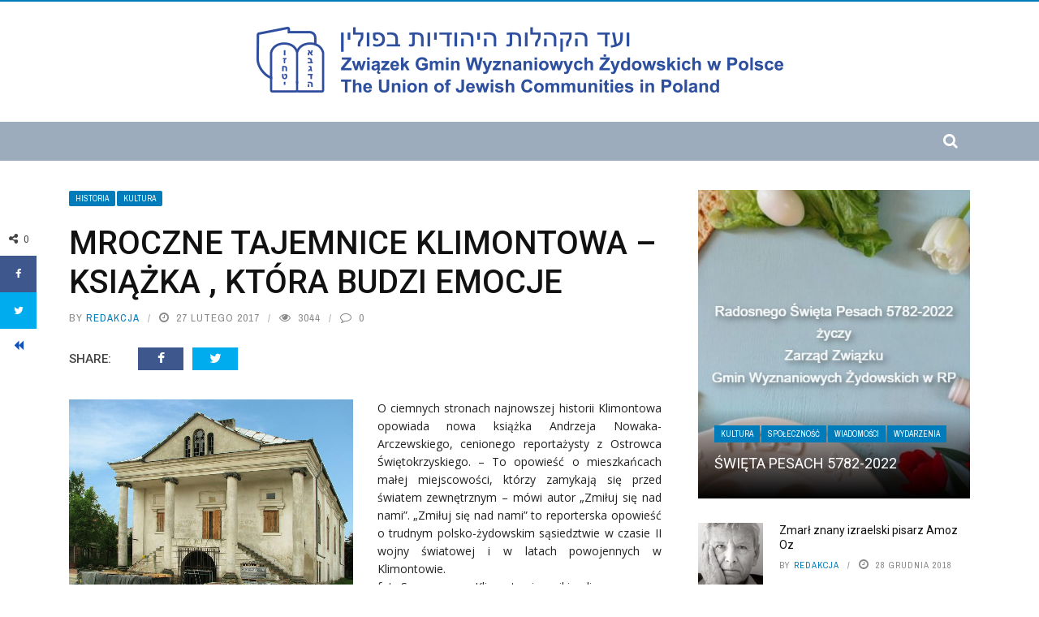

--- FILE ---
content_type: text/html; charset=UTF-8
request_url: https://jewish.org.pl/kultura/mroczne-tajemnice-klimontowa-ksiazka-ktora-budzi-emocje/
body_size: 16876
content:
<!DOCTYPE html>
<html lang="pl-PL">
<head>
	<meta charset="UTF-8" />
    
    <meta name="viewport" content="width=device-width, initial-scale=1"/>
	
		
	<link rel="pingback" href="https://jewish.org.pl/xmlrpc.php">

	<title>Mroczne tajemnice Klimontowa – książka , która budzi emocje &#8211; JEWISH.ORG.PL</title>
<meta name='robots' content='max-image-preview:large' />
	<style>img:is([sizes="auto" i], [sizes^="auto," i]) { contain-intrinsic-size: 3000px 1500px }</style>
	<link rel='dns-prefetch' href='//code.jquery.com' />
<link rel='dns-prefetch' href='//fonts.googleapis.com' />
<link rel='preconnect' href='https://fonts.gstatic.com' crossorigin />
<link rel="alternate" type="application/rss+xml" title="JEWISH.ORG.PL &raquo; Kanał z wpisami" href="https://jewish.org.pl/feed/" />
<link rel="alternate" type="application/rss+xml" title="JEWISH.ORG.PL &raquo; Kanał z komentarzami" href="https://jewish.org.pl/comments/feed/" />
<link rel="alternate" type="application/rss+xml" title="JEWISH.ORG.PL &raquo; Mroczne tajemnice Klimontowa – książka , która budzi emocje Kanał z komentarzami" href="https://jewish.org.pl/kultura/mroczne-tajemnice-klimontowa-ksiazka-ktora-budzi-emocje/feed/" />
<script type="text/javascript">
/* <![CDATA[ */
window._wpemojiSettings = {"baseUrl":"https:\/\/s.w.org\/images\/core\/emoji\/15.0.3\/72x72\/","ext":".png","svgUrl":"https:\/\/s.w.org\/images\/core\/emoji\/15.0.3\/svg\/","svgExt":".svg","source":{"concatemoji":"https:\/\/jewish.org.pl\/wp-includes\/js\/wp-emoji-release.min.js?ver=6.7.2"}};
/*! This file is auto-generated */
!function(i,n){var o,s,e;function c(e){try{var t={supportTests:e,timestamp:(new Date).valueOf()};sessionStorage.setItem(o,JSON.stringify(t))}catch(e){}}function p(e,t,n){e.clearRect(0,0,e.canvas.width,e.canvas.height),e.fillText(t,0,0);var t=new Uint32Array(e.getImageData(0,0,e.canvas.width,e.canvas.height).data),r=(e.clearRect(0,0,e.canvas.width,e.canvas.height),e.fillText(n,0,0),new Uint32Array(e.getImageData(0,0,e.canvas.width,e.canvas.height).data));return t.every(function(e,t){return e===r[t]})}function u(e,t,n){switch(t){case"flag":return n(e,"\ud83c\udff3\ufe0f\u200d\u26a7\ufe0f","\ud83c\udff3\ufe0f\u200b\u26a7\ufe0f")?!1:!n(e,"\ud83c\uddfa\ud83c\uddf3","\ud83c\uddfa\u200b\ud83c\uddf3")&&!n(e,"\ud83c\udff4\udb40\udc67\udb40\udc62\udb40\udc65\udb40\udc6e\udb40\udc67\udb40\udc7f","\ud83c\udff4\u200b\udb40\udc67\u200b\udb40\udc62\u200b\udb40\udc65\u200b\udb40\udc6e\u200b\udb40\udc67\u200b\udb40\udc7f");case"emoji":return!n(e,"\ud83d\udc26\u200d\u2b1b","\ud83d\udc26\u200b\u2b1b")}return!1}function f(e,t,n){var r="undefined"!=typeof WorkerGlobalScope&&self instanceof WorkerGlobalScope?new OffscreenCanvas(300,150):i.createElement("canvas"),a=r.getContext("2d",{willReadFrequently:!0}),o=(a.textBaseline="top",a.font="600 32px Arial",{});return e.forEach(function(e){o[e]=t(a,e,n)}),o}function t(e){var t=i.createElement("script");t.src=e,t.defer=!0,i.head.appendChild(t)}"undefined"!=typeof Promise&&(o="wpEmojiSettingsSupports",s=["flag","emoji"],n.supports={everything:!0,everythingExceptFlag:!0},e=new Promise(function(e){i.addEventListener("DOMContentLoaded",e,{once:!0})}),new Promise(function(t){var n=function(){try{var e=JSON.parse(sessionStorage.getItem(o));if("object"==typeof e&&"number"==typeof e.timestamp&&(new Date).valueOf()<e.timestamp+604800&&"object"==typeof e.supportTests)return e.supportTests}catch(e){}return null}();if(!n){if("undefined"!=typeof Worker&&"undefined"!=typeof OffscreenCanvas&&"undefined"!=typeof URL&&URL.createObjectURL&&"undefined"!=typeof Blob)try{var e="postMessage("+f.toString()+"("+[JSON.stringify(s),u.toString(),p.toString()].join(",")+"));",r=new Blob([e],{type:"text/javascript"}),a=new Worker(URL.createObjectURL(r),{name:"wpTestEmojiSupports"});return void(a.onmessage=function(e){c(n=e.data),a.terminate(),t(n)})}catch(e){}c(n=f(s,u,p))}t(n)}).then(function(e){for(var t in e)n.supports[t]=e[t],n.supports.everything=n.supports.everything&&n.supports[t],"flag"!==t&&(n.supports.everythingExceptFlag=n.supports.everythingExceptFlag&&n.supports[t]);n.supports.everythingExceptFlag=n.supports.everythingExceptFlag&&!n.supports.flag,n.DOMReady=!1,n.readyCallback=function(){n.DOMReady=!0}}).then(function(){return e}).then(function(){var e;n.supports.everything||(n.readyCallback(),(e=n.source||{}).concatemoji?t(e.concatemoji):e.wpemoji&&e.twemoji&&(t(e.twemoji),t(e.wpemoji)))}))}((window,document),window._wpemojiSettings);
/* ]]> */
</script>
<style id='wp-emoji-styles-inline-css' type='text/css'>

	img.wp-smiley, img.emoji {
		display: inline !important;
		border: none !important;
		box-shadow: none !important;
		height: 1em !important;
		width: 1em !important;
		margin: 0 0.07em !important;
		vertical-align: -0.1em !important;
		background: none !important;
		padding: 0 !important;
	}
</style>
<link rel='stylesheet' id='wp-block-library-css' href='https://jewish.org.pl/wp-includes/css/dist/block-library/style.min.css?ver=6.7.2' type='text/css' media='all' />
<style id='classic-theme-styles-inline-css' type='text/css'>
/*! This file is auto-generated */
.wp-block-button__link{color:#fff;background-color:#32373c;border-radius:9999px;box-shadow:none;text-decoration:none;padding:calc(.667em + 2px) calc(1.333em + 2px);font-size:1.125em}.wp-block-file__button{background:#32373c;color:#fff;text-decoration:none}
</style>
<style id='global-styles-inline-css' type='text/css'>
:root{--wp--preset--aspect-ratio--square: 1;--wp--preset--aspect-ratio--4-3: 4/3;--wp--preset--aspect-ratio--3-4: 3/4;--wp--preset--aspect-ratio--3-2: 3/2;--wp--preset--aspect-ratio--2-3: 2/3;--wp--preset--aspect-ratio--16-9: 16/9;--wp--preset--aspect-ratio--9-16: 9/16;--wp--preset--color--black: #000000;--wp--preset--color--cyan-bluish-gray: #abb8c3;--wp--preset--color--white: #ffffff;--wp--preset--color--pale-pink: #f78da7;--wp--preset--color--vivid-red: #cf2e2e;--wp--preset--color--luminous-vivid-orange: #ff6900;--wp--preset--color--luminous-vivid-amber: #fcb900;--wp--preset--color--light-green-cyan: #7bdcb5;--wp--preset--color--vivid-green-cyan: #00d084;--wp--preset--color--pale-cyan-blue: #8ed1fc;--wp--preset--color--vivid-cyan-blue: #0693e3;--wp--preset--color--vivid-purple: #9b51e0;--wp--preset--gradient--vivid-cyan-blue-to-vivid-purple: linear-gradient(135deg,rgba(6,147,227,1) 0%,rgb(155,81,224) 100%);--wp--preset--gradient--light-green-cyan-to-vivid-green-cyan: linear-gradient(135deg,rgb(122,220,180) 0%,rgb(0,208,130) 100%);--wp--preset--gradient--luminous-vivid-amber-to-luminous-vivid-orange: linear-gradient(135deg,rgba(252,185,0,1) 0%,rgba(255,105,0,1) 100%);--wp--preset--gradient--luminous-vivid-orange-to-vivid-red: linear-gradient(135deg,rgba(255,105,0,1) 0%,rgb(207,46,46) 100%);--wp--preset--gradient--very-light-gray-to-cyan-bluish-gray: linear-gradient(135deg,rgb(238,238,238) 0%,rgb(169,184,195) 100%);--wp--preset--gradient--cool-to-warm-spectrum: linear-gradient(135deg,rgb(74,234,220) 0%,rgb(151,120,209) 20%,rgb(207,42,186) 40%,rgb(238,44,130) 60%,rgb(251,105,98) 80%,rgb(254,248,76) 100%);--wp--preset--gradient--blush-light-purple: linear-gradient(135deg,rgb(255,206,236) 0%,rgb(152,150,240) 100%);--wp--preset--gradient--blush-bordeaux: linear-gradient(135deg,rgb(254,205,165) 0%,rgb(254,45,45) 50%,rgb(107,0,62) 100%);--wp--preset--gradient--luminous-dusk: linear-gradient(135deg,rgb(255,203,112) 0%,rgb(199,81,192) 50%,rgb(65,88,208) 100%);--wp--preset--gradient--pale-ocean: linear-gradient(135deg,rgb(255,245,203) 0%,rgb(182,227,212) 50%,rgb(51,167,181) 100%);--wp--preset--gradient--electric-grass: linear-gradient(135deg,rgb(202,248,128) 0%,rgb(113,206,126) 100%);--wp--preset--gradient--midnight: linear-gradient(135deg,rgb(2,3,129) 0%,rgb(40,116,252) 100%);--wp--preset--font-size--small: 13px;--wp--preset--font-size--medium: 20px;--wp--preset--font-size--large: 36px;--wp--preset--font-size--x-large: 42px;--wp--preset--spacing--20: 0.44rem;--wp--preset--spacing--30: 0.67rem;--wp--preset--spacing--40: 1rem;--wp--preset--spacing--50: 1.5rem;--wp--preset--spacing--60: 2.25rem;--wp--preset--spacing--70: 3.38rem;--wp--preset--spacing--80: 5.06rem;--wp--preset--shadow--natural: 6px 6px 9px rgba(0, 0, 0, 0.2);--wp--preset--shadow--deep: 12px 12px 50px rgba(0, 0, 0, 0.4);--wp--preset--shadow--sharp: 6px 6px 0px rgba(0, 0, 0, 0.2);--wp--preset--shadow--outlined: 6px 6px 0px -3px rgba(255, 255, 255, 1), 6px 6px rgba(0, 0, 0, 1);--wp--preset--shadow--crisp: 6px 6px 0px rgba(0, 0, 0, 1);}:where(.is-layout-flex){gap: 0.5em;}:where(.is-layout-grid){gap: 0.5em;}body .is-layout-flex{display: flex;}.is-layout-flex{flex-wrap: wrap;align-items: center;}.is-layout-flex > :is(*, div){margin: 0;}body .is-layout-grid{display: grid;}.is-layout-grid > :is(*, div){margin: 0;}:where(.wp-block-columns.is-layout-flex){gap: 2em;}:where(.wp-block-columns.is-layout-grid){gap: 2em;}:where(.wp-block-post-template.is-layout-flex){gap: 1.25em;}:where(.wp-block-post-template.is-layout-grid){gap: 1.25em;}.has-black-color{color: var(--wp--preset--color--black) !important;}.has-cyan-bluish-gray-color{color: var(--wp--preset--color--cyan-bluish-gray) !important;}.has-white-color{color: var(--wp--preset--color--white) !important;}.has-pale-pink-color{color: var(--wp--preset--color--pale-pink) !important;}.has-vivid-red-color{color: var(--wp--preset--color--vivid-red) !important;}.has-luminous-vivid-orange-color{color: var(--wp--preset--color--luminous-vivid-orange) !important;}.has-luminous-vivid-amber-color{color: var(--wp--preset--color--luminous-vivid-amber) !important;}.has-light-green-cyan-color{color: var(--wp--preset--color--light-green-cyan) !important;}.has-vivid-green-cyan-color{color: var(--wp--preset--color--vivid-green-cyan) !important;}.has-pale-cyan-blue-color{color: var(--wp--preset--color--pale-cyan-blue) !important;}.has-vivid-cyan-blue-color{color: var(--wp--preset--color--vivid-cyan-blue) !important;}.has-vivid-purple-color{color: var(--wp--preset--color--vivid-purple) !important;}.has-black-background-color{background-color: var(--wp--preset--color--black) !important;}.has-cyan-bluish-gray-background-color{background-color: var(--wp--preset--color--cyan-bluish-gray) !important;}.has-white-background-color{background-color: var(--wp--preset--color--white) !important;}.has-pale-pink-background-color{background-color: var(--wp--preset--color--pale-pink) !important;}.has-vivid-red-background-color{background-color: var(--wp--preset--color--vivid-red) !important;}.has-luminous-vivid-orange-background-color{background-color: var(--wp--preset--color--luminous-vivid-orange) !important;}.has-luminous-vivid-amber-background-color{background-color: var(--wp--preset--color--luminous-vivid-amber) !important;}.has-light-green-cyan-background-color{background-color: var(--wp--preset--color--light-green-cyan) !important;}.has-vivid-green-cyan-background-color{background-color: var(--wp--preset--color--vivid-green-cyan) !important;}.has-pale-cyan-blue-background-color{background-color: var(--wp--preset--color--pale-cyan-blue) !important;}.has-vivid-cyan-blue-background-color{background-color: var(--wp--preset--color--vivid-cyan-blue) !important;}.has-vivid-purple-background-color{background-color: var(--wp--preset--color--vivid-purple) !important;}.has-black-border-color{border-color: var(--wp--preset--color--black) !important;}.has-cyan-bluish-gray-border-color{border-color: var(--wp--preset--color--cyan-bluish-gray) !important;}.has-white-border-color{border-color: var(--wp--preset--color--white) !important;}.has-pale-pink-border-color{border-color: var(--wp--preset--color--pale-pink) !important;}.has-vivid-red-border-color{border-color: var(--wp--preset--color--vivid-red) !important;}.has-luminous-vivid-orange-border-color{border-color: var(--wp--preset--color--luminous-vivid-orange) !important;}.has-luminous-vivid-amber-border-color{border-color: var(--wp--preset--color--luminous-vivid-amber) !important;}.has-light-green-cyan-border-color{border-color: var(--wp--preset--color--light-green-cyan) !important;}.has-vivid-green-cyan-border-color{border-color: var(--wp--preset--color--vivid-green-cyan) !important;}.has-pale-cyan-blue-border-color{border-color: var(--wp--preset--color--pale-cyan-blue) !important;}.has-vivid-cyan-blue-border-color{border-color: var(--wp--preset--color--vivid-cyan-blue) !important;}.has-vivid-purple-border-color{border-color: var(--wp--preset--color--vivid-purple) !important;}.has-vivid-cyan-blue-to-vivid-purple-gradient-background{background: var(--wp--preset--gradient--vivid-cyan-blue-to-vivid-purple) !important;}.has-light-green-cyan-to-vivid-green-cyan-gradient-background{background: var(--wp--preset--gradient--light-green-cyan-to-vivid-green-cyan) !important;}.has-luminous-vivid-amber-to-luminous-vivid-orange-gradient-background{background: var(--wp--preset--gradient--luminous-vivid-amber-to-luminous-vivid-orange) !important;}.has-luminous-vivid-orange-to-vivid-red-gradient-background{background: var(--wp--preset--gradient--luminous-vivid-orange-to-vivid-red) !important;}.has-very-light-gray-to-cyan-bluish-gray-gradient-background{background: var(--wp--preset--gradient--very-light-gray-to-cyan-bluish-gray) !important;}.has-cool-to-warm-spectrum-gradient-background{background: var(--wp--preset--gradient--cool-to-warm-spectrum) !important;}.has-blush-light-purple-gradient-background{background: var(--wp--preset--gradient--blush-light-purple) !important;}.has-blush-bordeaux-gradient-background{background: var(--wp--preset--gradient--blush-bordeaux) !important;}.has-luminous-dusk-gradient-background{background: var(--wp--preset--gradient--luminous-dusk) !important;}.has-pale-ocean-gradient-background{background: var(--wp--preset--gradient--pale-ocean) !important;}.has-electric-grass-gradient-background{background: var(--wp--preset--gradient--electric-grass) !important;}.has-midnight-gradient-background{background: var(--wp--preset--gradient--midnight) !important;}.has-small-font-size{font-size: var(--wp--preset--font-size--small) !important;}.has-medium-font-size{font-size: var(--wp--preset--font-size--medium) !important;}.has-large-font-size{font-size: var(--wp--preset--font-size--large) !important;}.has-x-large-font-size{font-size: var(--wp--preset--font-size--x-large) !important;}
:where(.wp-block-post-template.is-layout-flex){gap: 1.25em;}:where(.wp-block-post-template.is-layout-grid){gap: 1.25em;}
:where(.wp-block-columns.is-layout-flex){gap: 2em;}:where(.wp-block-columns.is-layout-grid){gap: 2em;}
:root :where(.wp-block-pullquote){font-size: 1.5em;line-height: 1.6;}
</style>
<link rel='stylesheet' id='contact-form-7-css' href='https://jewish.org.pl/wp-content/plugins/contact-form-7/includes/css/styles.css?ver=6.0.4' type='text/css' media='all' />
<link rel='stylesheet' id='bkswcss-css' href='https://jewish.org.pl/wp-content/plugins/short-code/css/shortcode.css?ver=6.7.2' type='text/css' media='all' />
<link rel='stylesheet' id='jquery-core-css-css' href='https://code.jquery.com/ui/1.11.4/themes/smoothness/jquery-ui.css?ver=6.7.2' type='text/css' media='all' />
<link rel='stylesheet' id='bootstrap-css-css' href='https://jewish.org.pl/wp-content/themes/gloria/framework/bootstrap/css/bootstrap.css?ver=6.7.2' type='text/css' media='all' />
<link rel='stylesheet' id='fa-css' href='https://jewish.org.pl/wp-content/themes/gloria/css/fonts/awesome-fonts/css/font-awesome.min.css?ver=6.7.2' type='text/css' media='all' />
<link rel='stylesheet' id='gloria-theme-plugins-css' href='https://jewish.org.pl/wp-content/themes/gloria/css/theme_plugins.css?ver=6.7.2' type='text/css' media='all' />
<link rel='stylesheet' id='gloria-style-css' href='https://jewish.org.pl/wp-content/themes/gloria/css/bkstyle.css?ver=6.7.2' type='text/css' media='all' />
<link rel='stylesheet' id='gloria-responsive-css' href='https://jewish.org.pl/wp-content/themes/gloria/css/responsive.css?ver=6.7.2' type='text/css' media='all' />
<link rel='stylesheet' id='gloria-wpstyle-css' href='https://jewish.org.pl/wp-content/themes/gloria-child/style.css?ver=6.7.2' type='text/css' media='all' />
<style id='akismet-widget-style-inline-css' type='text/css'>

			.a-stats {
				--akismet-color-mid-green: #357b49;
				--akismet-color-white: #fff;
				--akismet-color-light-grey: #f6f7f7;

				max-width: 350px;
				width: auto;
			}

			.a-stats * {
				all: unset;
				box-sizing: border-box;
			}

			.a-stats strong {
				font-weight: 600;
			}

			.a-stats a.a-stats__link,
			.a-stats a.a-stats__link:visited,
			.a-stats a.a-stats__link:active {
				background: var(--akismet-color-mid-green);
				border: none;
				box-shadow: none;
				border-radius: 8px;
				color: var(--akismet-color-white);
				cursor: pointer;
				display: block;
				font-family: -apple-system, BlinkMacSystemFont, 'Segoe UI', 'Roboto', 'Oxygen-Sans', 'Ubuntu', 'Cantarell', 'Helvetica Neue', sans-serif;
				font-weight: 500;
				padding: 12px;
				text-align: center;
				text-decoration: none;
				transition: all 0.2s ease;
			}

			/* Extra specificity to deal with TwentyTwentyOne focus style */
			.widget .a-stats a.a-stats__link:focus {
				background: var(--akismet-color-mid-green);
				color: var(--akismet-color-white);
				text-decoration: none;
			}

			.a-stats a.a-stats__link:hover {
				filter: brightness(110%);
				box-shadow: 0 4px 12px rgba(0, 0, 0, 0.06), 0 0 2px rgba(0, 0, 0, 0.16);
			}

			.a-stats .count {
				color: var(--akismet-color-white);
				display: block;
				font-size: 1.5em;
				line-height: 1.4;
				padding: 0 13px;
				white-space: nowrap;
			}
		
</style>
<link rel='stylesheet' id='login-with-ajax-css' href='https://jewish.org.pl/wp-content/themes/gloria/plugins/login-with-ajax/widget.css?ver=4.4' type='text/css' media='all' />
<link rel="preload" as="style" href="https://fonts.googleapis.com/css?family=Open%20Sans:300,400,500,600,700,800,300italic,400italic,500italic,600italic,700italic,800italic%7CArchivo%20Narrow:400,500,600,700,400italic,500italic,600italic,700italic%7CRoboto:100,300,400,500,700,900,100italic,300italic,400italic,500italic,700italic,900italic&#038;subset=latin&#038;display=swap&#038;ver=1610065342" /><link rel="stylesheet" href="https://fonts.googleapis.com/css?family=Open%20Sans:300,400,500,600,700,800,300italic,400italic,500italic,600italic,700italic,800italic%7CArchivo%20Narrow:400,500,600,700,400italic,500italic,600italic,700italic%7CRoboto:100,300,400,500,700,900,100italic,300italic,400italic,500italic,700italic,900italic&#038;subset=latin&#038;display=swap&#038;ver=1610065342" media="print" onload="this.media='all'"><noscript><link rel="stylesheet" href="https://fonts.googleapis.com/css?family=Open%20Sans:300,400,500,600,700,800,300italic,400italic,500italic,600italic,700italic,800italic%7CArchivo%20Narrow:400,500,600,700,400italic,500italic,600italic,700italic%7CRoboto:100,300,400,500,700,900,100italic,300italic,400italic,500italic,700italic,900italic&#038;subset=latin&#038;display=swap&#038;ver=1610065342" /></noscript><script type="text/javascript" src="https://jewish.org.pl/wp-includes/js/jquery/jquery.min.js?ver=3.7.1" id="jquery-core-js"></script>
<script type="text/javascript" src="https://jewish.org.pl/wp-includes/js/jquery/jquery-migrate.min.js?ver=3.4.1" id="jquery-migrate-js"></script>
<script type="text/javascript" src="https://code.jquery.com/ui/1.11.4/jquery-ui.js?ver=1" id="ui-core-js-js"></script>
<script type="text/javascript" id="login-with-ajax-js-extra">
/* <![CDATA[ */
var LWA = {"ajaxurl":"https:\/\/jewish.org.pl\/wp-admin\/admin-ajax.php","off":""};
/* ]]> */
</script>
<script type="text/javascript" src="https://jewish.org.pl/wp-content/themes/gloria/plugins/login-with-ajax/login-with-ajax.js?ver=4.4" id="login-with-ajax-js"></script>
<script type="text/javascript" src="https://jewish.org.pl/wp-content/plugins/login-with-ajax/ajaxify/ajaxify.min.js?ver=4.4" id="login-with-ajax-ajaxify-js"></script>
<link rel="https://api.w.org/" href="https://jewish.org.pl/wp-json/" /><link rel="alternate" title="JSON" type="application/json" href="https://jewish.org.pl/wp-json/wp/v2/posts/20377" /><link rel="EditURI" type="application/rsd+xml" title="RSD" href="https://jewish.org.pl/xmlrpc.php?rsd" />
<meta name="generator" content="WordPress 6.7.2" />
<link rel="canonical" href="https://jewish.org.pl/kultura/mroczne-tajemnice-klimontowa-ksiazka-ktora-budzi-emocje/" />
<link rel='shortlink' href='https://jewish.org.pl/?p=20377' />
<link rel="alternate" title="oEmbed (JSON)" type="application/json+oembed" href="https://jewish.org.pl/wp-json/oembed/1.0/embed?url=https%3A%2F%2Fjewish.org.pl%2Fkultura%2Fmroczne-tajemnice-klimontowa-ksiazka-ktora-budzi-emocje%2F" />
<link rel="alternate" title="oEmbed (XML)" type="text/xml+oembed" href="https://jewish.org.pl/wp-json/oembed/1.0/embed?url=https%3A%2F%2Fjewish.org.pl%2Fkultura%2Fmroczne-tajemnice-klimontowa-ksiazka-ktora-budzi-emocje%2F&#038;format=xml" />
<meta name="generator" content="Redux 4.5.6" />        <script type="text/javascript">
            var ajaxurl = 'https://jewish.org.pl/wp-admin/admin-ajax.php';
        </script>
        
    <style type='text/css' media="all">
        .bk-breadcrumbs-wrap{display: none;}        ::selection {color: #FFF; background: #007cba}
        ::-webkit-selection {color: #FFF; background: #007cba}
         
             p > a, .article-content p a, .article-content p a:visited, .article-content p a:focus, .article-content li a, .article-content li a:visited, 
             .article-content li a:focus, .content_out.small-post .meta .post-category a, .ticker-title, #top-menu>ul>li:hover, 
             #top-menu>ul>li .sub-menu li:hover, .content_in .meta > div.post-category a,
            .meta .post-category a, .top-nav .bk-links-modal:hover, .bk-lwa-profile .bk-user-data > div:hover,
            .s-post-header .meta > .post-category a, .breadcrumbs .location,
            .error-number h4, .redirect-home,
            .bk-author-box .author-info .bk-author-page-contact a:hover, .bk-blog-content .meta .post-category a, .widget-social-counter ul li .social-icon,
            #pagination .page-numbers, .post-page-links a, .single-page .icon-play:hover, .bk-author-box .author-info h3,
            #wp-calendar tbody td a, #wp-calendar tfoot #prev, .widget-feedburner > h3, 
            a.bk_u_login:hover, a.bk_u_logout:hover, .widget-feedburner .feedburner-inner > h3,
            .meta .post-author a, .content_out.small-post .post-category a, .widget-tabs .cm-header .author-name, blockquote, blockquote:before, 
            /* Title hover */
            .bk-main-feature-inner .bk-small-group .title:hover, .row-type h4:hover, .content_out.small-post h4:hover, 
            .widget-tabs .author-comment-wrap h4:hover, .widget_comment .post-title:hover, .classic-blog-type .post-c-wrap .title:hover, 
            .module-large-blog .post-c-wrap h4:hover, .widget_reviews_tabs .post-list h4:hover, .module-tiny-row .post-c-wrap h4:hover, .pros-cons-title, 
            .article-content p a:hover, .article-content p a:visited, .article-content p a:focus, .s-post-nav .nav-btn h3:hover,
            .widget_recent_entries a:hover, .widget_archive a:hover, .widget_categories a:hover, .widget_meta a:hover, .widget_pages a:hover, .widget_recent_comments a:hover, .widget_nav_menu > div a:hover,
            .widget_rss li a:hover, .widget.timeline-posts li a:hover, .widget.timeline-posts li a:hover .post-date, 
            .bk-header-2 .header-social .social-icon a:hover, .bk-header-90 .header-social .social-icon a:hover,
            /*** Woocommerce ***/
            .woocommerce-page .star-rating span, .woocommerce-page p.stars a, .woocommerce-page div.product form.cart table td .reset_variations:hover,
            .bk_small_cart .widget_shopping_cart .cart_list a:hover,
            /*** BBPRESS ***/
            #subscription-toggle, #subscription-toggle:hover, #bbpress-forums li > a:hover,
            .widget_recent_topics .details .comment-author a, .bbp-author-name, .bbp-author-name:hover, .bbp-author-name:visited, 
            .widget_latest_replies .details .comment-author, .widget_recent_topics .details .post-title:hover, .widget_display_views ul li a:hover, .widget_display_topics ul li a:hover, 
            .widget_display_replies ul li a:hover, .widget_display_forums ul li a:hover, 
            .widget_latest_replies .details h4:hover, .comment-navigation a:hover
            {color: #007cba}
            
            .widget_tag_cloud .tagcloud a:hover,
            #comment-submit:hover, .main-nav, 
            #pagination .page-numbers, .post-page-links a, .post-page-links > span, .widget_latest_comments .flex-direction-nav li a:hover,
            #mobile-inner-header, input[type="submit"]:hover, #pagination .page-numbers, .post-page-links a, .post-page-links > span, .bk-login-modal, .lwa-register.lwa-register-default,
            .button:hover, .bk-back-login:hover, .footer .widget-title h3, .footer .widget-tab-titles li.active h3,
            #mobile-inner-header, .readmore a:hover, .loadmore span.ajaxtext:hover, .result-msg a:hover, .top-bar, .widget.timeline-posts li a:hover .meta:before,
            .button:hover, .woocommerce-page input.button.alt:hover, .woocommerce-page input.button:hover, .woocommerce-page div.product form.cart .button:hover,
            .woocommerce-page .woocommerce-message .button:hover, .woocommerce-page a.button:hover, .woocommerce-cart .wc-proceed-to-checkout a.checkout-button:hover,
            .bk_small_cart .woocommerce.widget_shopping_cart .buttons a:hover, .recommend-box h3:after
            {border-color: #007cba;}

            .flex-direction-nav li a:hover, #back-top, .module-fw-slider .flex-control-nav li a.flex-active, .related-box h3 a.active,
            .footer .cm-flex .flex-control-paging li a.flex-active, .main-nav #main-menu .menu > li:hover, #main-menu > ul > li.current-menu-item,
            .module-title h2, .page-title h2, .row-type .post-category a, .bk-small-group .post-category a, .module-grid-carousel .bk-carousel-wrap .item-child .post-category a,
            .bk-review-box .bk-overlay span, .bk-score-box, .share-total, #pagination .page-numbers.current, .post-page-links > span, .widget_latest_comments .flex-direction-nav li a:hover,
            .searchform-wrap .search-icon, .module-square-grid .content_in_wrapper, .module-large-blog .post-category a, .result-msg a:hover,
            .readmore a:hover, .module-fw-slider .post-c-wrap .post-category a, .rating-wrap, .inner-cell .innerwrap .post-category a, .module-carousel .post-c-wrap .post-category a, 
            .widget_slider .post-category a, .module-square-grid .post-c-wrap .post-category a, .module-grid .post-c-wrap .post-category a,.module-title .bk-tabs.active a, .classic-blog-type .post-category a, .sidebar-wrap .widget-title h3, .widget-tab-titles li.active h3, 
            .module-fw-slider .post-c-wrap .readmore a:hover, .loadmore span.ajaxtext:hover, .widget_tag_cloud .tagcloud a:hover, .widget.timeline-posts li a:hover .meta:before,
            .s-tags a:hover, .singletop .post-category a, .mCSB_scrollTools .mCSB_dragger .mCSB_dragger_bar, .mCSB_scrollTools .mCSB_dragger:hover .mCSB_dragger_bar, 
            .mCSB_scrollTools .mCSB_dragger:active .mCSB_dragger_bar, .mCSB_scrollTools .mCSB_dragger.mCSB_dragger_onDrag .mCSB_dragger_bar, .widget-postlist .large-post .post-category a,
            input[type="submit"]:hover, .widget-feedburner .feedburner-subscribe:hover button, .bk-back-login:hover, #comment-submit:hover,
            .bk-header-slider .post-c-wrap .readmore a,
            /** Woocommerce **/
            .woocommerce span.onsale, .woocommerce-page span.onsale, .button:hover, .woocommerce-page input.button.alt:hover, .woocommerce-page input.button:hover, .woocommerce-page div.product form.cart .button:hover,
            .woocommerce-page .woocommerce-message .button:hover, .woocommerce-page a.button:hover, .woocommerce-cart .wc-proceed-to-checkout a.checkout-button:hover, 
            .woocommerce-page div.product .summary .product_title span, .woocommerce-page div.product .woocommerce-tabs ul.tabs li.active, 
            .related.products > h2 span, .woocommerce-page #reviews h3 span, .upsells.products > h2 span, .cross-sells > h2 span, .woocommerce-page .cart-collaterals .cart_totals h2 span, 
            .woocommerce-page div.product .summary .product_title span, .woocommerce-page .widget_price_filter .ui-slider .ui-slider-range, 
            .woocommerce-page .widget_price_filter .ui-slider .ui-slider-handle, .product_meta .post-tags a:hover, .widget_display_stats dd strong, 
            .bk_small_cart .woocommerce.widget_shopping_cart .buttons a:hover, .bk_small_cart .cart-contents span,
            /*** BBPRESS ***/
            #bbpress-forums #bbp-search-form .search-icon, .widget_display_search .search-icon, #bbpress-forums div.bbp-topic-tags a:hover
            {background-color: #007cba;}
            @-webkit-keyframes rotateplane {
                0% {
                    -webkit-transform: perspective(120px) scaleX(1) scaleY(1);
                    background-color: #007cba;
                }
                25% {
                    -webkit-transform: perspective(120px) rotateY(90deg) scaleX(1) scaleY(1);
                    background-color: #007cba;
                }
                25.1% {
                    -webkit-transform: perspective(120px) rotateY(90deg) scaleX(-1) scaleY(1);
                    background-color: #333333;
                }
                50% {
                    -webkit-transform: perspective(120px) rotateY(180deg) scaleX(-1) scaleY(1);
                    background-color: #333333;
                }
                75% {
                    -webkit-transform: perspective(120px) rotateY(180deg) rotateX(90deg) scaleX(-1) scaleY(1);
                    background-color: #333333;
                }
                75.1% {
                    -webkit-transform: perspective(120px) rotateY(180deg) rotateX(90deg) scaleX(-1) scaleY(-1);
                    background-color: #007cba;
                }
                100% {
                    -webkit-transform: perspective(120px) rotateY(180deg) rotateX(180deg) scaleX(-1) scaleY(-1);
                    background-color: #007cba;
                }
            }
            @keyframes rotateplane {
                0% {
                    transform: perspective(120px) rotateX(0deg) rotateY(0deg) scaleX(1) scaleY(1);
                    -webkit-transform: perspective(120px) rotateX(0deg) rotateY(0deg) scaleX(1) scaleY(1);
                    background-color: #007cba;
                }
                25% {
                    transform: perspective(120px) rotateX(-90deg) rotateY(0deg) scaleX(1) scaleY(1);
                    -webkit-transform: perspective(120px) rotateX(0deg) rotateY(0deg) scaleX(1) scaleY(1);
                    background-color: #007cba;
                }
                25.1% {
                    transform: perspective(120px) rotateX(-90deg) rotateY(0deg) scaleX(1) scaleY(-1);
                    -webkit-transform: perspective(120px) rotateX(-90deg) rotateY(0deg) scaleX(1) scaleY(-1);
                    background-color: #333333;
                }
                50% {
                    transform: perspective(120px) rotateX(-180.1deg) rotateY(0deg) scaleX(1) scaleY(-1);
                    -webkit-transform: perspective(120px) rotateX(-180.1deg) rotateY(0deg) scaleX(1) scaleY(-1);
                    background-color: #333333;
                }
                75% {
                    transform: perspective(120px) rotateX(-180.1deg) rotateY(-90deg) scaleX(1) scaleY(-1);
                    -webkit-transform: perspective(120px) rotateX(-180.1deg) rotateY(-90deg) scaleX(1) scaleY(-1);
                    background-color: #333333;
                }
                75.1% {
                    transform: perspective(120px) rotateX(-180.1deg) rotateY(-90deg) scaleX(-1) scaleY(-1);
                    -webkit-transform: perspective(120px) rotateX(-180.1deg) rotateY(-90deg) scaleX(-1) scaleY(-1);
                    background-color: #007cba;
                }
                100% {
                    transform: perspective(120px) rotateX(-180deg) rotateY(-179.9deg) scaleX(-1) scaleY(-1);
                    -webkit-transform: perspective(120px) rotateX(-180deg) rotateY(-179.9deg) scaleX(-1) scaleY(-1);
                    background-color: #007cba;
                }
            }
            .content_out .review-score, ::-webkit-scrollbar-thumb, ::-webkit-scrollbar-thumb:window-inactive 
            {background-color: rgba(0,124,186,0.9);}
            
            .footer .cm-flex .flex-control-paging li a
            {background-color: rgba(0,124,186,0.3);}
            

                 
                .widget_most_commented .comments:after 
                {border-right-color: #9dacbc;}
                #main-mobile-menu, .bk-dropdown-menu, .bk-sub-sub-menu, .sub-menu, .bk-mega-menu, .bk-mega-column-menu ,
                .ajax-form input, .module-title .main-title, .sidebar-wrap .widget-title, .widget_most_commented .comments,
                .related-box h3 a, .widget-tab-titles, .bk-tabs-wrapper, .widget-feedburner .feedburner-email, .widget-feedburner .feedburner-subscribe button
                {background-color: #9dacbc;}
            
                            #page-wrap { width: auto; }
                    @media (max-width: 991px){
                .sidebar {display: none !important}
            }
                .bk-color-term-8, .bk-color-hover-term-8:hover, .module-title .bk-tabs.active a.bk-color-hover-term-8,
                            .bk-widget-title-term-8 h3
                                {background-color: #bf1a1a !important;}.post-category .bk-color-term-8:hover
                                    {background-color: #333 !important;}.bk-post-title-term-8:hover
                                {color: #bf1a1a !important;}.footer .bk-widget-title-term-8 .widget-title h3
                                {border-color: #bf1a1a !important;}        .main-nav {
    background-color: #9dacbc;
}
.footer {
    width: 100%;
    clear: both;
    margin-top: 45px;
    position: relative;
    color: #f8f8f8;
    background: #3e4246;
    padding-top: 40px;
    border-top: 15px solid #76818b;
}
.footer .footer-lower {
    width: 100%;
    margin: auto;
    padding: 20px 0;
    background-color: #222426;
    color: #f8f8f8;
    font-size: 12px;
}
.row-type .row-type-inner {
    padding-bottom: 24px;
    border-bottom: 4px solid #aaa;
}
.content_in .thumb 
{background: #9dacbc;
}    </style>
        <style id="gloria_option-dynamic-css" title="dynamic-css" class="redux-options-output">#top-menu>ul>li, #top-menu>ul>li .sub-menu li, .bk_u_login, .bk_u_logout, .bk-links-modal{font-family:"Open Sans";font-weight:700;font-style:normal;}.header .logo.logo-text h1 a, .module-title h2, .page-title h2, .sidebar-wrap .widget-title h3, .widget-tab-titles h3, .main-nav #main-menu .menu > li, .main-nav #main-menu .menu > li > a, .mega-title h3, .header .logo.logo-text h1, .bk-sub-posts .post-title,
                            .comment-box .comment-author-name, .today-date, .related-box h3, .comment-box .comments-area-title h3, .comment-respond h3, .comments-area .comments-area-title h3, 
                            .bk-author-box .author-info h3, .footer .widget-title h3, .recommend-box h3, .bk-login-title, #footer-menu a, .bk-copyright, 
                            .woocommerce-page div.product .product_title, .woocommerce div.product .woocommerce-tabs ul.tabs li a, .module-title .bk-tabs,
                            .related.products > h2 span, .woocommerce-page #reviews h3 span, .upsells.products > h2 span, .cross-sells > h2 span, 
                            .woocommerce-page .cart-collaterals .cart_totals h2 span, .woocommerce-page div.product .summary .product_title span{font-family:"Open Sans";font-weight:700;font-style:normal;}.review-score, .bk-criteria-wrap > span, .rating-wrap span, .pros-cons-title{font-family:"Archivo Narrow";font-weight:700;font-style:normal;}.widget-tabs .cm-header, .widget-review-tabs ul li .bk-final-score, .widget-social-counter .counter, .widget-social-counter ul li .data .subscribe, .meta, .post-category, .widget_comment .cm-header div, .comment-box .comment-time, .share-box ul li .share-item__value,.share-box .bk-share .share-item__valuem, .share-total, .loadmore span.ajaxtext, .bk-search-content .nothing-respond, .share-sticky .total-share-wrap{font-family:"Archivo Narrow";font-weight:400;font-style:normal;}h1, h2, h3, h4, h5, #mobile-top-menu > ul > li, #mobile-menu > ul > li, .widget_display_stats dt,
                            .widget_display_views ul li a, .widget_display_topics ul li a, .widget_display_replies ul li a, 
                            .widget_display_forums ul li a, .widget_loginwithajaxwidget .bk-user-data ,.bk-share-box-top > span{font-family:Roboto;font-weight:500;font-style:normal;}body, textarea, input, p, .ticker-wrapper h4,
                            .entry-excerpt, .comment-text, .comment-author, .article-content,
                            .comments-area, .tag-list, .bk-mega-menu .bk-sub-posts .feature-post .menu-post-item .post-date, .comments-area small{font-family:"Open Sans";font-weight:400;font-style:normal;}</style></head>
<body class="post-template-default single single-post postid-20377 single-format-image">
        <div id="page-wrap" class= 'wide'>
        <div id="main-mobile-menu">
            <div class="block">
                <div id="mobile-inner-header">
                    <h3 class="menu-title">
                        JEWISH.ORG.PL                    </h3>
                    <div class="mobile-menu-close"><i class="fa fa-long-arrow-left"></i></div>
                </div>
                                            </div>
        </div>
        <div id="page-inner-wrap">
            <div class="page-cover mobile-menu-close"></div>
            <div class="bk-page-header">
                <div class="header-wrap header-1">
                    <div class="top-bar" style="display: ;">
                        <div class="bkwrapper container">
                                                            <div class="top-nav clearfix">
                                                                                                              
                                </div><!--top-nav-->
                                                    </div>
                    </div><!--top-bar-->
        
                    <div class="header container">
                        <div class="row">
                            <div class="col-md-12">
                    			<div class="header-inner header-center">
     			                   <!-- logo open -->
                                                                    			<div class="logo">
                                            <h1>
                                                <a href="https://jewish.org.pl">
                                                    <img src="https://jewish.org.pl/wp-content/uploads/2017/05/logo_zgwz_WEB_huge4.png" alt="logo"/>
                                                </a>
                                            </h1>
                            			</div>
                            			<!-- logo close -->
                                                                                                                </div>
                            </div>
                        </div>
                    </div>
                    <!-- nav open -->
            		<nav class="main-nav">
                        <div class="main-nav-inner bkwrapper container">
                            <div class="main-nav-container clearfix">
                                    <div class="main-nav-wrap">
                                        <div class="mobile-menu-wrap">
                                            <h3 class="menu-title">
                                                JEWISH.ORG.PL                                            </h3>
                                            <a class="mobile-nav-btn" id="nav-open-btn"><i class="fa fa-bars"></i></a>  
                                        </div>
                                        
                                                                            </div>
                                    <div class="ajax-search-wrap"><div id="ajax-form-search" class="ajax-search-icon"><i class="fa fa-search"></i></div><form class="ajax-form" method="get" action="https://jewish.org.pl/"><fieldset><input id="search-form-text" type="text" autocomplete="off" class="field" name="s" value="" placeholder="Search this Site..."></fieldset></form> <div id="ajax-search-result"></div></div> 
                            </div>    
                        </div><!-- main-nav-inner -->       
            		</nav>
                    <!-- nav close --> 
        		</div>                
                <!-- ticker open -->
                                <!-- ticker close -->
            </div>                
            
            <!-- backtop open -->
    		                <div id="back-top"><i class="fa fa-long-arrow-up"></i></div>
                		<!-- backtop close -->                                <div class="single-page sidebar-right">
                    <div class="article-wrap bkwrapper container" itemscope itemtype="http://schema.org/Article">
                  
                       
                <div class="article-content-wrap">
                    <div class="row bksection bk-in-single-page clearfix">
                        <div class="main col-md-8">
                                                            <div class="singletop">
                                    <div class="post-category"><a class="bk-color-term-7" href="https://jewish.org.pl/category/historia/">Historia</a><a class="bk-color-term-5" href="https://jewish.org.pl/category/kultura/">Kultura</a></div>                                    <div class="bk-breadcrumbs-wrap"><div class="breadcrumbs"><span itemscope itemtype="http://data-vocabulary.org/Breadcrumb"><a itemprop="url" href="https://jewish.org.pl/"><span itemprop="title">Home</span></a></span><span class="delim">&rsaquo;</span><span itemscope itemtype="http://data-vocabulary.org/Breadcrumb"><a itemprop="url"  href="https://jewish.org.pl/category/historia/"><span itemprop="title">Historia</span></a></span><span class="delim">&rsaquo;</span><span class="current">Mroczne tajemnice Klimontowa – książka , która budzi emocje</span></div></div>                                </div>
                                <div class="s_header_wraper">
                                    <div class="s-post-header"><h1 itemprop="headline"> Mroczne tajemnice Klimontowa – książka , która budzi emocje</h1>
                                        <div class="meta"><div class="post-author">By <a href="https://jewish.org.pl/author/eliza-panek/">Redakcja</a></div><div class="post-date"><i class="fa fa-clock-o"></i>27 lutego 2017</div><div class="views"><i class="fa fa-eye"></i>3044</div><div class="comments"><i class="fa fa-comment-o"></i>0</div></div>                                    </div>
                                </div><!-- end single header -->  
                              
                                                       
                                <div class="bk-share-box-top"> 
                                    <span>Share:</span>
                                                <div class="share-box-wrap">
                <div class="share-box">
                    <ul class="social-share">
                                                    <li class="bk_facebook_share"><a onClick="window.open('http://www.facebook.com/sharer.php?u=https%3A%2F%2Fjewish.org.pl%2Fkultura%2Fmroczne-tajemnice-klimontowa-ksiazka-ktora-budzi-emocje%2F','Facebook','width=600,height=300,left='+(screen.availWidth/2-300)+',top='+(screen.availHeight/2-150)+''); return false;" href="http://www.facebook.com/sharer.php?u=https%3A%2F%2Fjewish.org.pl%2Fkultura%2Fmroczne-tajemnice-klimontowa-ksiazka-ktora-budzi-emocje%2F"><div class="share-item__icon"><i class="fa fa-facebook " title="Facebook"></i></div></a></li>
                                                                            <li class="bk_twitter_share"><a onClick="window.open('http://twitter.com/share?url=https%3A%2F%2Fjewish.org.pl%2Fkultura%2Fmroczne-tajemnice-klimontowa-ksiazka-ktora-budzi-emocje%2F&amp;text=Mroczne%20tajemnice%20Klimontowa%20–%20książka%20,%20która%20budzi%20emocje','Twitter share','width=600,height=300,left='+(screen.availWidth/2-300)+',top='+(screen.availHeight/2-150)+''); return false;" href="http://twitter.com/share?url=https%3A%2F%2Fjewish.org.pl%2Fkultura%2Fmroczne-tajemnice-klimontowa-ksiazka-ktora-budzi-emocje%2F&amp;text=Mroczne%20tajemnice%20Klimontowa%20–%20książka%20,%20która%20budzi%20emocje"><div class="share-item__icon"><i class="fa fa-twitter " title="Twitter"></i></div></a></li>
                                                                                                                                     
                    </ul>
                </div>
            </div>
                                         </div>                 
                                        
                            <header id="bk-normal2-feat" class="clearfix"><div class="thumb"><img src="https://jewish.org.pl/wp-content/uploads/2017/08/Klimontow-synagoga.jpg" class="attachment-full wp-post-image" alt="4359236389_7da6b11ac5_o"><div class="icon-play zoomer"><a class="img-popup-link" href="https://jewish.org.pl/wp-content/uploads/2017/08/Klimontow-synagoga.jpg"><i class="fa fa-camera"></i></a></div></div> <!-- End Thumb --></header>                                                        
                            <div class="article-content no-margin-top clearfix" itemprop="articleBody">
    <!-- ARTICAL CONTENT -->
                                                                <p>O ciemnych stronach najnowszej historii Klimontowa opowiada nowa książka Andrzeja Nowaka-Arczewskiego, cenionego reportażysty z Ostrowca Świętokrzyskiego. &#8211; To opowieść o mieszkańcach małej miejscowości, którzy zamykają się przed światem zewnętrznym – mówi autor „Zmiłuj się nad nami”. „Zmiłuj się nad nami” to reporterska opowieść o trudn<span class="text_exposed_show">ym polsko-żydowskim sąsiedztwie w czasie II wojny światowej i w latach powojennych w Klimontowie.<br />
fot. Synagoga w Klimontowie, wikipedia commons, Nova</span></p>
                                                            </div><!-- end article content --> 
                            <!-- TAGS -->
                            <!-- NAV -->
                         
                                    <div class="s-post-nav clearfix"><div class="nav-btn nav-prev"><div class="nav-title clearfix"><span class="icon"><i class="fa fa-long-arrow-left"></i></span><span>Previous Article</span><h3><a href="https://jewish.org.pl/wiadomosci/synagoga-w-tykocinie-zostanie-wyremontowana/">Synagoga w Tykocinie zostanie wyremontowana</a></h3></div></div><div class="nav-btn nav-next"><div class="nav-title clearfix"><span class="icon"><i class="fa fa-long-arrow-right"></i></span><span>Next Article</span><h3><a href="https://jewish.org.pl/kultura/izrael-yad-vashem-apeluje-do-amazona-w-sprawie-literatury-negujacej-holokaust/">Izrael: Yad Vashem apeluje do Amazona w ...</a></h3></div></div></div>                                                                <!-- SHARE BOX -->
                                                                                            
                            <div class="share-box-wrap"><div class="share-box"><div class="share-total-wrap"><div class="share-total"><div class="share-total__value">0</div><div class="share-total__title">Shares</div></div></div><!-- End share-total-wrap --><ul class="social-share"><li id="facebook" class="bk-share bk_facebook_share" data-url="https://jewish.org.pl/kultura/mroczne-tajemnice-klimontowa-ksiazka-ktora-budzi-emocje/" data-text="Mroczne tajemnice Klimontowa – książka , która budzi emocje" data-title="Like"><div class="share-item__icon"><a onClick="window.open('http://www.facebook.com/sharer.php?u=https%3A%2F%2Fjewish.org.pl%2Fkultura%2Fmroczne-tajemnice-klimontowa-ksiazka-ktora-budzi-emocje%2F','Facebook','width=600,height=300,left='+(screen.availWidth/2-300)+',top='+(screen.availHeight/2-150)+''); return false;" href="http://www.facebook.com/sharer.php?u=https%3A%2F%2Fjewish.org.pl%2Fkultura%2Fmroczne-tajemnice-klimontowa-ksiazka-ktora-budzi-emocje%2F"><i class="fa fa-facebook " title="Facebook"></i></a></div><div class="share-item__value">0</div></li><li class="bk_twitter_share"><div class="share-item__icon"><a onClick="window.open('http://twitter.com/share?url=https%3A%2F%2Fjewish.org.pl%2Fkultura%2Fmroczne-tajemnice-klimontowa-ksiazka-ktora-budzi-emocje%2F&amp;text=Mroczne%20tajemnice%20Klimontowa%20–%20książka%20,%20która%20budzi%20emocje','Twitter share','width=600,height=300,left='+(screen.availWidth/2-300)+',top='+(screen.availHeight/2-150)+''); return false;" href="http://twitter.com/share?url=https%3A%2F%2Fjewish.org.pl%2Fkultura%2Fmroczne-tajemnice-klimontowa-ksiazka-ktora-budzi-emocje%2F&amp;text=Mroczne%20tajemnice%20Klimontowa%20–%20książka%20,%20która%20budzi%20emocje"><i class="fa fa-twitter " title="Tweet"></i></a></div><div class="bk-twitter-share-icon">+</div></li></ul></div></div>                            <!-- AUTHOR BOX -->
                                                <meta itemprop="author" content="8"><span style="display: none;" itemprop="author" itemscope itemtype="https://schema.org/Person"><meta itemprop="name" content="Redakcja"></span><meta itemprop="headline " content="Mroczne tajemnice Klimontowa – książka , która budzi emocje"><meta itemprop="datePublished" content="2017-02-27T22:22:06+00:00"><meta itemprop="dateModified" content="2017-08-24T22:23:59+02:00"><meta itemscope itemprop="mainEntityOfPage" content="" itemType="https://schema.org/WebPage" itemid="https://jewish.org.pl/kultura/mroczne-tajemnice-klimontowa-ksiazka-ktora-budzi-emocje/"/><span style="display: none;" itemprop="publisher" itemscope itemtype="https://schema.org/Organization"><span style="display: none;" itemprop="logo" itemscope itemtype="https://schema.org/ImageObject"><meta itemprop="url" content="https://jewish.org.pl/wp-content/uploads/2017/05/logo_zgwz_WEB_huge4.png"></span><meta itemprop="name" content="JEWISH.ORG.PL"></span><span style="display: none;" itemprop="image" itemscope itemtype="https://schema.org/ImageObject"><meta itemprop="url" content="https://jewish.org.pl/wp-content/uploads/2017/08/Klimontow-synagoga.jpg"><meta itemprop="width" content="960"><meta itemprop="height" content="710"></span><meta itemprop="interactionCount" content="UserComments:0"/>    <!-- RELATED POST -->
                          
                            <div class="related-box">
                                <h3>
                                    <a id="s-related-article-tab" class="related-tab 20377 active" href="#">Related articles</a>
                                    <a id="s-more-from-author" class="related-tab 20377 " href="#">More from author</a>
                                </h3>
                                <div class="bk-related-posts"><ul class="related-posts row clearfix"><li class="item row-type content_out col-md-4 col-sm-4 hasPostThumbnail"><div class="thumb hide-thumb"><a href="https://jewish.org.pl/kultura/podwojna-gra-izraelski-thriller-szpiegowski-od-sierpnia-na-fox/"><img width="660" height="400" src="https://jewish.org.pl/wp-content/uploads/2017/07/Podwojna_Gra-660x400.jpg" class="attachment-gloria_660_400 size-gloria_660_400 wp-post-image" alt="" decoding="async" fetchpriority="high" /></a> <!-- close a tag --></div> <!-- close thumb --><div class="post-category"><a class="bk-color-term-5" href="https://jewish.org.pl/category/kultura/">Kultura</a></div><div class="post-c-wrap"><h4><a itemprop="url" href="https://jewish.org.pl/kultura/podwojna-gra-izraelski-thriller-szpiegowski-od-sierpnia-na-fox/">&#8222;Podwójna gra&#8221; &#8211; Izraelski thriller szpiegowski od sierpnia na FOX</a></h4><div class="meta"><div class="post-date"><i class="fa fa-clock-o"></i>12 lipca 2017</div><div class="post-author">By <a href="https://jewish.org.pl/author/eliza-panek/">Redakcja</a></div></div></div></li><li class="item row-type content_out col-md-4 col-sm-4 hasPostThumbnail"><div class="thumb hide-thumb"><a href="https://jewish.org.pl/historia/zbrodnia-w-jedwabnem-7391/"><img width="300" height="300" src="https://jewish.org.pl/wp-content/uploads/converted-files/stories/jedwabne_pomnik.jpg" class="attachment-gloria_660_400 size-gloria_660_400 wp-post-image" alt="" decoding="async" /></a> <!-- close a tag --></div> <!-- close thumb --><div class="post-category"><a class="bk-color-term-7" href="https://jewish.org.pl/category/historia/">Historia</a></div><div class="post-c-wrap"><h4><a itemprop="url" href="https://jewish.org.pl/historia/zbrodnia-w-jedwabnem-7391/">Zbrodnia w Jedwabnem</a></h4><div class="meta"><div class="post-date"><i class="fa fa-clock-o"></i>29 lipca 2015</div><div class="post-author">By <a href="https://jewish.org.pl/author/aktivo/">aktivo</a></div></div></div></li><li class="item row-type content_out col-md-4 col-sm-4 hasPostThumbnail"><div class="thumb hide-thumb"><a href="https://jewish.org.pl/kultura/wroclaw-spotkanie-poswiecone-tworczosci-wybitnego-izraelskiego-poety-jehudy-amichaja/"><img width="660" height="400" src="https://jewish.org.pl/wp-content/uploads/2018/10/Jehuda_Amchaj-660x400.jpg" class="attachment-gloria_660_400 size-gloria_660_400 wp-post-image" alt="" decoding="async" /></a> <!-- close a tag --></div> <!-- close thumb --><div class="post-category"><a class="bk-color-term-5" href="https://jewish.org.pl/category/kultura/">Kultura</a><a class="bk-color-term-10" href="https://jewish.org.pl/category/wydarzenia/">Wydarzenia</a></div><div class="post-c-wrap"><h4><a itemprop="url" href="https://jewish.org.pl/kultura/wroclaw-spotkanie-poswiecone-tworczosci-wybitnego-izraelskiego-poety-jehudy-amichaja/">Wrocław: spotkanie poświęcone twórczości wybitnego izraelskiego poety Jehudy Amichaja</a></h4><div class="meta"><div class="post-date"><i class="fa fa-clock-o"></i>3 października 2018</div><div class="post-author">By <a href="https://jewish.org.pl/author/eliza-panek/">Redakcja</a></div></div></div></li><li class="item row-type content_out col-md-4 col-sm-4 noPostThumbnail"><div class="post-category"><a class="bk-color-term-5" href="https://jewish.org.pl/category/kultura/">Kultura</a></div><div class="post-c-wrap"><h4><a itemprop="url" href="https://jewish.org.pl/kultura/ksiazka-polskie-panstwo-podziemne-i-zydzi-w-czasie-ii-wojny-swiatowej/">Książka &#8222;Polskie Państwo Podziemne i Żydzi w czasie II wojny światowej&#8221;</a></h4><div class="meta"><div class="post-date"><i class="fa fa-clock-o"></i>15 maja 2018</div><div class="post-author">By <a href="https://jewish.org.pl/author/t-jedrczak/">Tomek Jedrczak</a></div></div></div></li><li class="item row-type content_out col-md-4 col-sm-4 hasPostThumbnail"><div class="thumb hide-thumb"><a href="https://jewish.org.pl/historia/jak-bulgarzy-uratowali-50-tysiecy-zydow/"><img width="660" height="400" src="https://jewish.org.pl/wp-content/uploads/2017/10/sofia2-660x400.jpg" class="attachment-gloria_660_400 size-gloria_660_400 wp-post-image" alt="" decoding="async" loading="lazy" /></a> <!-- close a tag --></div> <!-- close thumb --><div class="post-category"><a class="bk-color-term-7" href="https://jewish.org.pl/category/historia/">Historia</a></div><div class="post-c-wrap"><h4><a itemprop="url" href="https://jewish.org.pl/historia/jak-bulgarzy-uratowali-50-tysiecy-zydow/">Jak Bułgarzy uratowali 50 tysięcy Żydów</a></h4><div class="meta"><div class="post-date"><i class="fa fa-clock-o"></i>9 października 2017</div><div class="post-author">By <a href="https://jewish.org.pl/author/t-jedrczak/">Tomek Jedrczak</a></div></div></div></li><li class="item row-type content_out col-md-4 col-sm-4 hasPostThumbnail"><div class="thumb hide-thumb"><a href="https://jewish.org.pl/kultura/qach-odessa-mamaq-6887/"><img width="300" height="300" src="https://jewish.org.pl/wp-content/uploads/converted-files/stories/achodessamama2015.jpg" class="attachment-gloria_660_400 size-gloria_660_400 wp-post-image" alt="" decoding="async" loading="lazy" /></a> <!-- close a tag --></div> <!-- close thumb --><div class="post-category"><a class="bk-color-term-5" href="https://jewish.org.pl/category/kultura/">Kultura</a></div><div class="post-c-wrap"><h4><a itemprop="url" href="https://jewish.org.pl/kultura/qach-odessa-mamaq-6887/">&#34;Ach! Odessa – Mama&#8230;&#34;</a></h4><div class="meta"><div class="post-date"><i class="fa fa-clock-o"></i>29 stycznia 2015</div><div class="post-author">By <a href="https://jewish.org.pl/author/aktivo/">aktivo</a></div></div></div></li></ul></div><!--End related posts containter-->                            </div>
                            <!-- COMMENT BOX -->
                                                    <div class="comment-box clearfix">
                                
    <div id="comments" class="comments-area clear-fix">
                                                </div><!-- #comments .comments-area -->
    	<div id="respond" class="comment-respond">
		<h3 id="reply-title" class="comment-reply-title">Leave a reply <small><a rel="nofollow" id="cancel-comment-reply-link" href="/kultura/mroczne-tajemnice-klimontowa-ksiazka-ktora-budzi-emocje/#respond" style="display:none;">Anuluj pisanie odpowiedzi</a></small></h3><form action="https://jewish.org.pl/wp-comments-post.php" method="post" id="commentform" class="comment-form"><p class="comment-form-comment"><textarea id="comment" name="comment" cols="45" rows="8" aria-required="true" placeholder="Message"></textarea></p><p class="comment-form-author"><input id="author" name="author" type="text" placeholder="Name*..." size="30"  aria-required='true' /></p><!--
--><p class="comment-form-email"><input id="email" name="email" size="30" type="text" placeholder="Email*..."  aria-required='true' /></p><!--
--><p class="comment-form-url"><input id="url" name="url" size="30" placeholder="Website..." type="text"></p>
<p class="comment-form-cookies-consent"><input id="wp-comment-cookies-consent" name="wp-comment-cookies-consent" type="checkbox" value="yes" /> <label for="wp-comment-cookies-consent">Zapamiętaj moje dane w tej przeglądarce podczas pisania kolejnych komentarzy.</label></p>
<p class="form-submit"><input name="submit" type="submit" id="comment-submit" class="submit" value="Send" /> <input type='hidden' name='comment_post_ID' value='20377' id='comment_post_ID' />
<input type='hidden' name='comment_parent' id='comment_parent' value='0' />
</p><p style="display: none !important;" class="akismet-fields-container" data-prefix="ak_"><label>&#916;<textarea name="ak_hp_textarea" cols="45" rows="8" maxlength="100"></textarea></label><input type="hidden" id="ak_js_1" name="ak_js" value="245"/><script>document.getElementById( "ak_js_1" ).setAttribute( "value", ( new Date() ).getTime() );</script></p></form>	</div><!-- #respond -->
	                            </div> <!-- End Comment Box -->
                                                                                                                
                                        <div class="share-sticky enable">
                <div class="total-share-wrap">
                    <span><i class="fa fa-share-alt"></i></span>
                    <span class="total-share">0</span>
                </div>
                <ul class="social-share">
                                            <li><a class="bk-share bk_facebook_share" onClick="window.open('http://www.facebook.com/sharer.php?u=https%3A%2F%2Fjewish.org.pl%2Fkultura%2Fmroczne-tajemnice-klimontowa-ksiazka-ktora-budzi-emocje%2F','Facebook','width=600,height=300,left='+(screen.availWidth/2-300)+',top='+(screen.availHeight/2-150)+''); return false;" href="http://www.facebook.com/sharer.php?u=https%3A%2F%2Fjewish.org.pl%2Fkultura%2Fmroczne-tajemnice-klimontowa-ksiazka-ktora-budzi-emocje%2F"><i class="fa fa-facebook " title="Facebook"></i></a></li>
                                                                <li><a class="bk-share bk_twitter_share" onClick="window.open('http://twitter.com/share?url=https%3A%2F%2Fjewish.org.pl%2Fkultura%2Fmroczne-tajemnice-klimontowa-ksiazka-ktora-budzi-emocje%2F&amp;text=Mroczne%20tajemnice%20Klimontowa%20–%20książka%20,%20która%20budzi%20emocje','Twitter share','width=600,height=300,left='+(screen.availWidth/2-300)+',top='+(screen.availHeight/2-150)+''); return false;" href="http://twitter.com/share?url=https%3A%2F%2Fjewish.org.pl%2Fkultura%2Fmroczne-tajemnice-klimontowa-ksiazka-ktora-budzi-emocje%2F&amp;text=Mroczne%20tajemnice%20Klimontowa%20–%20książka%20,%20która%20budzi%20emocje"><i class="fa fa-twitter " title="Twitter"></i></a></li>
                                                                                                                            
                </ul>
                <div class="share-sticky-close">
                    <i class="fa fa-backward"></i>
                </div>
            </div>
            <div class="share-sticky-open">
                <i class="fa fa-forward"></i>
            </div>
                                                         </div>
                                                    <div class="widget recommend-box"><a class="close" href="#" title="Close"><i class="fa fa-times"></i></a><h3>Polecamy</h3><div class="entries"><ul class="list-small-post"><li class="small-post content_out clearfix">            <div class="bk-article-wrapper" itemscope itemtype="http://schema.org/Article">
                <div class="thumb hide-thumb"><a href="https://jewish.org.pl/wiadomosci/kielce-ekumeniczna-modlitwa-przy-grobie-ofiar-pogromu-42-znicze-na-plantac/"><img width="130" height="130" src="https://jewish.org.pl/wp-content/uploads/2017/07/Kielce-130x130.jpg" class="attachment-gloria_130_130 size-gloria_130_130 wp-post-image" alt="" decoding="async" loading="lazy" srcset="https://jewish.org.pl/wp-content/uploads/2017/07/Kielce-130x130.jpg 130w, https://jewish.org.pl/wp-content/uploads/2017/07/Kielce-150x150.jpg 150w" sizes="auto, (max-width: 130px) 100vw, 130px" /></a> <!-- close a tag --></div> <!-- close thumb -->                <div class="post-category"><a class="bk-color-term-7" href="https://jewish.org.pl/category/historia/">Historia</a><a class="bk-color-term-2" href="https://jewish.org.pl/category/wiadomosci/">Wiadomości</a></div>        
                <div class="post-c-wrap">
                    <h4 itemprop="name" class="title bk-post-title-term-7"><a itemprop="url" href="https://jewish.org.pl/wiadomosci/kielce-ekumeniczna-modlitwa-przy-grobie-ofiar-pogromu-42-znicze-na-plantac/">Kielce: ekumeniczna modlitwa przy grobie ofiar pogromu. 42 znicze na Plantach</a></h4>                                    </div>
                <meta itemprop="author" content="8"><span style="display: none;" itemprop="author" itemscope itemtype="https://schema.org/Person"><meta itemprop="name" content="Redakcja"></span><meta itemprop="headline " content="Kielce: ekumeniczna modlitwa przy grobie ofiar pogromu. 42 znicze na Plantach"><meta itemprop="datePublished" content="2017-07-04T19:16:11+00:00"><meta itemprop="dateModified" content="2017-08-01T13:00:49+02:00"><meta itemscope itemprop="mainEntityOfPage" content="" itemType="https://schema.org/WebPage" itemid="https://jewish.org.pl/wiadomosci/kielce-ekumeniczna-modlitwa-przy-grobie-ofiar-pogromu-42-znicze-na-plantac/"/><span style="display: none;" itemprop="publisher" itemscope itemtype="https://schema.org/Organization"><span style="display: none;" itemprop="logo" itemscope itemtype="https://schema.org/ImageObject"><meta itemprop="url" content="https://jewish.org.pl/wp-content/uploads/2017/05/logo_zgwz_WEB_huge4.png"></span><meta itemprop="name" content="JEWISH.ORG.PL"></span><span style="display: none;" itemprop="image" itemscope itemtype="https://schema.org/ImageObject"><meta itemprop="url" content="https://jewish.org.pl/wp-content/uploads/2017/07/Kielce.jpg"><meta itemprop="width" content="1280"><meta itemprop="height" content="851"></span><meta itemprop="interactionCount" content="UserComments:0"/>            </div>
            </li><!-- End post --><li class="small-post content_out clearfix">            <div class="bk-article-wrapper" itemscope itemtype="http://schema.org/Article">
                <div class="thumb hide-thumb"><a href="https://jewish.org.pl/wydarzenia/spotkanie-z-magdalen-kicisk-7326/"><img width="130" height="130" src="https://jewish.org.pl/wp-content/uploads/converted-files/stories/panistefaokladka.jpg" class="attachment-gloria_130_130 size-gloria_130_130 wp-post-image" alt="" decoding="async" loading="lazy" /></a> <!-- close a tag --></div> <!-- close thumb -->                <div class="post-category"><a class="bk-color-term-10" href="https://jewish.org.pl/category/wydarzenia/">Wydarzenia</a></div>        
                <div class="post-c-wrap">
                    <h4 itemprop="name" class="title bk-post-title-term-10"><a itemprop="url" href="https://jewish.org.pl/wydarzenia/spotkanie-z-magdalen-kicisk-7326/">Spotkanie z Magdaleną Kicińską</a></h4>                                    </div>
                <meta itemprop="author" content="2"><span style="display: none;" itemprop="author" itemscope itemtype="https://schema.org/Person"><meta itemprop="name" content="aktivo"></span><meta itemprop="headline " content="Spotkanie z Magdaleną Kicińską"><meta itemprop="datePublished" content="2015-06-17T09:55:37+00:00"><meta itemprop="dateModified" content="2017-04-27T12:53:26+02:00"><meta itemscope itemprop="mainEntityOfPage" content="" itemType="https://schema.org/WebPage" itemid="https://jewish.org.pl/wydarzenia/spotkanie-z-magdalen-kicisk-7326/"/><span style="display: none;" itemprop="publisher" itemscope itemtype="https://schema.org/Organization"><span style="display: none;" itemprop="logo" itemscope itemtype="https://schema.org/ImageObject"><meta itemprop="url" content="https://jewish.org.pl/wp-content/uploads/2017/05/logo_zgwz_WEB_huge4.png"></span><meta itemprop="name" content="JEWISH.ORG.PL"></span><span style="display: none;" itemprop="image" itemscope itemtype="https://schema.org/ImageObject"><meta itemprop="url" content="https://jewish.org.pl/wp-content/uploads/converted-files/stories/panistefaokladka.jpg"><meta itemprop="width" content="300"><meta itemprop="height" content="300"></span><meta itemprop="interactionCount" content="UserComments:0"/>            </div>
            </li><!-- End post --><li class="small-post content_out clearfix">            <div class="bk-article-wrapper" itemscope itemtype="http://schema.org/Article">
                <div class="thumb hide-thumb"><a href="https://jewish.org.pl/opinie/paraszat-wajechi-3793/"><img width="130" height="130" src="https://jewish.org.pl/wp-content/uploads/converted-files/stories/tora.jpg" class="attachment-gloria_130_130 size-gloria_130_130 wp-post-image" alt="" decoding="async" loading="lazy" /></a> <!-- close a tag --></div> <!-- close thumb -->                <div class="post-category"><a class="bk-color-term-3" href="https://jewish.org.pl/category/opinie/">Opinie</a></div>        
                <div class="post-c-wrap">
                    <h4 itemprop="name" class="title bk-post-title-term-3"><a itemprop="url" href="https://jewish.org.pl/opinie/paraszat-wajechi-3793/">Paraszat Wajechi</a></h4>                                    </div>
                <meta itemprop="author" content="2"><span style="display: none;" itemprop="author" itemscope itemtype="https://schema.org/Person"><meta itemprop="name" content="aktivo"></span><meta itemprop="headline " content="Paraszat Wajechi"><meta itemprop="datePublished" content="2015-01-02T15:10:36+00:00"><meta itemprop="dateModified" content="2017-04-27T12:57:37+02:00"><meta itemscope itemprop="mainEntityOfPage" content="" itemType="https://schema.org/WebPage" itemid="https://jewish.org.pl/opinie/paraszat-wajechi-3793/"/><span style="display: none;" itemprop="publisher" itemscope itemtype="https://schema.org/Organization"><span style="display: none;" itemprop="logo" itemscope itemtype="https://schema.org/ImageObject"><meta itemprop="url" content="https://jewish.org.pl/wp-content/uploads/2017/05/logo_zgwz_WEB_huge4.png"></span><meta itemprop="name" content="JEWISH.ORG.PL"></span><span style="display: none;" itemprop="image" itemscope itemtype="https://schema.org/ImageObject"><meta itemprop="url" content="https://jewish.org.pl/wp-content/uploads/converted-files/stories/tora.jpg"><meta itemprop="width" content="300"><meta itemprop="height" content="300"></span><meta itemprop="interactionCount" content="UserComments:0"/>            </div>
            </li><!-- End post --></ul> <!-- End list-post --></div></div><!--recommend-box -->                                                <!-- Sidebar -->
                                                     <div class="sidebar col-md-4">
                                <aside class="sidebar-wrap stick" id="bk-single-sidebar">
                                    <aside id="bk_postlist_widget-2" class="widget widget-postlist">        <div class="post-list-wrap"><div class="large-post" itemscope itemtype="http://schema.org/Article"><a href="https://jewish.org.pl/wiadomosci/swieta-pesach-5782-2022/"><div class="thumb" data-type="background" style="background-image: url(https://jewish.org.pl/wp-content/uploads/2022/04/Pesach-zyczenia-5782-2022.jpg)"></div></a><div class="post-c-wrap"><div class="post-category"><a class="bk-color-term-5" href="https://jewish.org.pl/category/kultura/">Kultura</a><a class="bk-color-term-4" href="https://jewish.org.pl/category/spolecznosc/">Społeczność</a><a class="bk-color-term-2" href="https://jewish.org.pl/category/wiadomosci/">Wiadomości</a><a class="bk-color-term-10" href="https://jewish.org.pl/category/wydarzenia/">Wydarzenia</a></div><h4 itemprop="name" class="title bk-post-title-term-5"><a itemprop="url" href="https://jewish.org.pl/wiadomosci/swieta-pesach-5782-2022/">Święta Pesach 5782-2022</a></h4><div class="excerpt"></div></div><meta itemprop="author" content="17"><span style="display: none;" itemprop="author" itemscope itemtype="https://schema.org/Person"><meta itemprop="name" content="Redakcja"></span><meta itemprop="headline " content="Święta Pesach 5782-2022"><meta itemprop="datePublished" content="2022-04-15T10:02:08+00:00"><meta itemprop="dateModified" content="2022-04-15T10:03:24+02:00"><meta itemscope itemprop="mainEntityOfPage" content="" itemType="https://schema.org/WebPage" itemid="https://jewish.org.pl/wiadomosci/swieta-pesach-5782-2022/"/><span style="display: none;" itemprop="publisher" itemscope itemtype="https://schema.org/Organization"><span style="display: none;" itemprop="logo" itemscope itemtype="https://schema.org/ImageObject"><meta itemprop="url" content="https://jewish.org.pl/wp-content/uploads/2017/05/logo_zgwz_WEB_huge4.png"></span><meta itemprop="name" content="JEWISH.ORG.PL"></span><span style="display: none;" itemprop="image" itemscope itemtype="https://schema.org/ImageObject"><meta itemprop="url" content="https://jewish.org.pl/wp-content/uploads/2022/04/Pesach-zyczenia-5782-2022.jpg"><meta itemprop="width" content="640"><meta itemprop="height" content="428"></span><meta itemprop="interactionCount" content="UserComments:0"/></div><div class="clearfix"><div class="list-small-post"><ul><li class="small-post content_out clearfix">            <div class="bk-article-wrapper" itemscope itemtype="http://schema.org/Article">
                <div class="thumb hide-thumb"><a href="https://jewish.org.pl/wiadomosci/zmarl-znany-izraelski-pisarz-amoz-oz/"><img width="130" height="130" src="https://jewish.org.pl/wp-content/uploads/2018/12/Amos_oz675-130x130.jpg" class="attachment-gloria_130_130 size-gloria_130_130 wp-post-image" alt="" decoding="async" loading="lazy" srcset="https://jewish.org.pl/wp-content/uploads/2018/12/Amos_oz675-130x130.jpg 130w, https://jewish.org.pl/wp-content/uploads/2018/12/Amos_oz675-150x150.jpg 150w" sizes="auto, (max-width: 130px) 100vw, 130px" /></a> <!-- close a tag --></div> <!-- close thumb -->                        
                <div class="post-c-wrap">
                    <h4 itemprop="name" class="title bk-post-title-term-6"><a itemprop="url" href="https://jewish.org.pl/wiadomosci/zmarl-znany-izraelski-pisarz-amoz-oz/">Zmarł znany izraelski pisarz Amoz Oz</a></h4>                    <div class="meta"><div class="post-author">By <a href="https://jewish.org.pl/author/eliza-panek/">Redakcja</a></div><div class="post-date"><i class="fa fa-clock-o"></i>28 grudnia 2018</div></div>                </div>
                <meta itemprop="author" content="8"><span style="display: none;" itemprop="author" itemscope itemtype="https://schema.org/Person"><meta itemprop="name" content="Redakcja"></span><meta itemprop="headline " content="Zmarł znany izraelski pisarz Amoz Oz"><meta itemprop="datePublished" content="2018-12-28T23:08:13+00:00"><meta itemprop="dateModified" content="2018-12-30T23:13:32+01:00"><meta itemscope itemprop="mainEntityOfPage" content="" itemType="https://schema.org/WebPage" itemid="https://jewish.org.pl/wiadomosci/zmarl-znany-izraelski-pisarz-amoz-oz/"/><span style="display: none;" itemprop="publisher" itemscope itemtype="https://schema.org/Organization"><span style="display: none;" itemprop="logo" itemscope itemtype="https://schema.org/ImageObject"><meta itemprop="url" content="https://jewish.org.pl/wp-content/uploads/2017/05/logo_zgwz_WEB_huge4.png"></span><meta itemprop="name" content="JEWISH.ORG.PL"></span><span style="display: none;" itemprop="image" itemscope itemtype="https://schema.org/ImageObject"><meta itemprop="url" content="https://jewish.org.pl/wp-content/uploads/2018/12/Amos_oz675.jpg"><meta itemprop="width" content="1231"><meta itemprop="height" content="1890"></span><meta itemprop="interactionCount" content="UserComments:0"/>            </div>
            </li><!-- End post --><li class="small-post content_out clearfix">            <div class="bk-article-wrapper" itemscope itemtype="http://schema.org/Article">
                <div class="thumb hide-thumb"><a href="https://jewish.org.pl/kultura/ukazal-sie-listopadowo-grudniowy-numer-midrasza/"><img width="130" height="130" src="https://jewish.org.pl/wp-content/uploads/2018/12/Midrasz-130x130.jpg" class="attachment-gloria_130_130 size-gloria_130_130 wp-post-image" alt="" decoding="async" loading="lazy" srcset="https://jewish.org.pl/wp-content/uploads/2018/12/Midrasz-130x130.jpg 130w, https://jewish.org.pl/wp-content/uploads/2018/12/Midrasz-150x150.jpg 150w" sizes="auto, (max-width: 130px) 100vw, 130px" /></a> <!-- close a tag --></div> <!-- close thumb -->                        
                <div class="post-c-wrap">
                    <h4 itemprop="name" class="title bk-post-title-term-5"><a itemprop="url" href="https://jewish.org.pl/kultura/ukazal-sie-listopadowo-grudniowy-numer-midrasza/">Ukazał się listopadowo-grudniowy numer  &#8222;Midrasza&#8221;  </a></h4>                    <div class="meta"><div class="post-author">By <a href="https://jewish.org.pl/author/eliza-panek/">Redakcja</a></div><div class="post-date"><i class="fa fa-clock-o"></i>23 grudnia 2018</div></div>                </div>
                <meta itemprop="author" content="8"><span style="display: none;" itemprop="author" itemscope itemtype="https://schema.org/Person"><meta itemprop="name" content="Redakcja"></span><meta itemprop="headline " content="Ukazał się listopadowo-grudniowy numer  &#8222;Midrasza&#8221;  "><meta itemprop="datePublished" content="2018-12-23T15:02:22+00:00"><meta itemprop="dateModified" content="2018-12-25T15:04:13+01:00"><meta itemscope itemprop="mainEntityOfPage" content="" itemType="https://schema.org/WebPage" itemid="https://jewish.org.pl/kultura/ukazal-sie-listopadowo-grudniowy-numer-midrasza/"/><span style="display: none;" itemprop="publisher" itemscope itemtype="https://schema.org/Organization"><span style="display: none;" itemprop="logo" itemscope itemtype="https://schema.org/ImageObject"><meta itemprop="url" content="https://jewish.org.pl/wp-content/uploads/2017/05/logo_zgwz_WEB_huge4.png"></span><meta itemprop="name" content="JEWISH.ORG.PL"></span><span style="display: none;" itemprop="image" itemscope itemtype="https://schema.org/ImageObject"><meta itemprop="url" content="https://jewish.org.pl/wp-content/uploads/2018/12/Midrasz.jpg"><meta itemprop="width" content="474"><meta itemprop="height" content="555"></span><meta itemprop="interactionCount" content="UserComments:0"/>            </div>
            </li><!-- End post --><li class="small-post content_out clearfix">            <div class="bk-article-wrapper" itemscope itemtype="http://schema.org/Article">
                <div class="thumb hide-thumb"><a href="https://jewish.org.pl/kultura/polin-music-festival-historia-miedzy-dzwiekami/"><img width="130" height="130" src="https://jewish.org.pl/wp-content/uploads/2018/12/polin_music_festival_historia_miedzy_dzwiekami-130x130.jpg" class="attachment-gloria_130_130 size-gloria_130_130 wp-post-image" alt="" decoding="async" loading="lazy" srcset="https://jewish.org.pl/wp-content/uploads/2018/12/polin_music_festival_historia_miedzy_dzwiekami-130x130.jpg 130w, https://jewish.org.pl/wp-content/uploads/2018/12/polin_music_festival_historia_miedzy_dzwiekami-150x150.jpg 150w" sizes="auto, (max-width: 130px) 100vw, 130px" /></a> <!-- close a tag --></div> <!-- close thumb -->                        
                <div class="post-c-wrap">
                    <h4 itemprop="name" class="title bk-post-title-term-5"><a itemprop="url" href="https://jewish.org.pl/kultura/polin-music-festival-historia-miedzy-dzwiekami/">POLIN Music Festival: Historia między dźwiękami</a></h4>                    <div class="meta"><div class="post-author">By <a href="https://jewish.org.pl/author/eliza-panek/">Redakcja</a></div><div class="post-date"><i class="fa fa-clock-o"></i>21 grudnia 2018</div></div>                </div>
                <meta itemprop="author" content="8"><span style="display: none;" itemprop="author" itemscope itemtype="https://schema.org/Person"><meta itemprop="name" content="Redakcja"></span><meta itemprop="headline " content="POLIN Music Festival: Historia między dźwiękami"><meta itemprop="datePublished" content="2018-12-21T22:36:13+00:00"><meta itemprop="dateModified" content="2018-12-22T22:38:31+01:00"><meta itemscope itemprop="mainEntityOfPage" content="" itemType="https://schema.org/WebPage" itemid="https://jewish.org.pl/kultura/polin-music-festival-historia-miedzy-dzwiekami/"/><span style="display: none;" itemprop="publisher" itemscope itemtype="https://schema.org/Organization"><span style="display: none;" itemprop="logo" itemscope itemtype="https://schema.org/ImageObject"><meta itemprop="url" content="https://jewish.org.pl/wp-content/uploads/2017/05/logo_zgwz_WEB_huge4.png"></span><meta itemprop="name" content="JEWISH.ORG.PL"></span><span style="display: none;" itemprop="image" itemscope itemtype="https://schema.org/ImageObject"><meta itemprop="url" content="https://jewish.org.pl/wp-content/uploads/2018/12/polin_music_festival_historia_miedzy_dzwiekami.jpg"><meta itemprop="width" content="1200"><meta itemprop="height" content="628"></span><meta itemprop="interactionCount" content="UserComments:0"/>            </div>
            </li><!-- End post --></ul> <!-- End list-post --></div></div><!-- End Column --></div></aside>                                </aside>
                            </div>
                                             </div>
                </div>
            </div>
        </div>
    
	            <div class="footer_photostream_wrapper">
            	<h3></h3>
            	<ul class="footer_photostream clearfix">
            		            	</ul>
            </div>
        <div class="footer footer-2">
                    <div class="footer-content bkwrapper clearfix container">
                    <div class="row">
                        <div class="footer-sidebar col-md-4">
                            <aside id="text-2" class="widget widget_text"><div class="bk-header"><div class="widget-title"><h3>O NAS</h3></div></div>			<div class="textwidget"><p>Strona <b>www.jewish.org.pl</b> i profil na FB <b>jewish.org.pl</b> są jedynymi oficjalnymi mediami Związku Gmin Wyznaniowych Żydowskich w Polsce. Znajdują się na nich informacje dotyczące aktualnych wydarzeń w Gminach oraz życia żydowskiego w Polsce i na świecie. Związek zamieszcza tam informacje o imprezach i wydarzeniach które organizuje, lub którym patronuje. Nasze media prezentują też oficjalne stanowisko Związku Gmin Wyznaniowych Żydowskich dotyczące życia polskich Żydów oraz publikują oświadczenia European Jewish Congress dotyczące sytuacji Żydów na całym świecie.</p>
<p>Strona korzysta z dotacji Ministra Spraw Wewnętrznych i Administacji.</p>
</div>
		</aside>                        </div>
                        <div class="footer-sidebar col-md-4">
                            <aside id="bk_social_widget-2" class="widget widget-social">            <div class="widget-title-wrap">
                <div class="bk-header"><div class="widget-title"><h3>Nasze media społecznościowe</h3></div></div>            </div>
                    <div class="social-wrapper">
    			<ul class="clearfix">
											<li class="social-icon fb"><a class="bk-tipper-bottom" data-title="Facebook" href="https://www.facebook.com/Jewishorgpl-1638755249738786/" target="_blank"><i class="fa fa-facebook"></i></a></li>
										
										
										
										
										
										
										
					      							
					                                    
                                        
                                        
                                        						
				</ul>
            </div>
		</aside><aside id="text-3" class="widget widget_text"><div class="bk-header"><div class="widget-title"><h3>Napisz do nas</h3></div></div>			<div class="textwidget"><a href="mailto:redakcja.jewish@jewish.org.pl">redakcja.jewish@jewish.org.pl
</a>
</div>
		</aside>                        </div>
                        <div class="footer-sidebar col-md-4">
                            <aside id="bk_facebook-2" class="widget widget-facebook">            <div class="widget-title-wrap">
                <div class="bk-header"><div class="widget-title"><h3>Dołącz do nas na Facebooku</h3></div></div>            </div>
        		
		<div class="fb-container">
			<div id="fb-root"></div>
                <script>(function(d, s, id) {
                  var js, fjs = d.getElementsByTagName(s)[0];
                  if (d.getElementById(id)) return;
                  js = d.createElement(s); js.id = id;
                  js.src = "//connect.facebook.net/en_US/sdk.js#xfbml=1&version=v2.3&appId=1385724821660962";
                  fjs.parentNode.insertBefore(js, fjs);
                }(document, 'script', 'facebook-jssdk'));</script>
                <div class="fb-page" data-href="https://www.facebook.com/Jewishorgpl-1638755249738786/" data-hide-cover="false" data-show-facepile="true" data-show-posts="false"></div>            
		</div>
		</aside><aside id="custom_html-3" class="widget_text widget widget_custom_html"><div class="textwidget custom-html-widget"><img src="https://jewish.org.pl/wp-content/uploads/2021/01/cc_tcojmcag.png"></div></aside>                        </div>
                    </div>
                </div>
                        <div class="footer-lower">
                <div class="container">
                    <div class="footer-inner clearfix">
                          
                        <div class="bk-copyright">Copyright © 2019 jewish.org.pl. All Rights Reserved. <br>
Strona korzysta z dotacji Ministra Spraw Wewnętrznych i Administracji. <br>

Dbając o standardy ochrony danych osobowych, w związku z wejściem rozporządzenia RODO, zaktualizowaliśmy politykę prywatności serwisu.</div>
                    </div>
                </div>
            </div>    
        </div>    </div> <!-- Close Page inner Wrap -->

	</div> <!-- Close Page Wrap -->
    <script type="text/javascript" src="https://jewish.org.pl/wp-includes/js/dist/hooks.min.js?ver=4d63a3d491d11ffd8ac6" id="wp-hooks-js"></script>
<script type="text/javascript" src="https://jewish.org.pl/wp-includes/js/dist/i18n.min.js?ver=5e580eb46a90c2b997e6" id="wp-i18n-js"></script>
<script type="text/javascript" id="wp-i18n-js-after">
/* <![CDATA[ */
wp.i18n.setLocaleData( { 'text direction\u0004ltr': [ 'ltr' ] } );
/* ]]> */
</script>
<script type="text/javascript" src="https://jewish.org.pl/wp-content/plugins/contact-form-7/includes/swv/js/index.js?ver=6.0.4" id="swv-js"></script>
<script type="text/javascript" id="contact-form-7-js-translations">
/* <![CDATA[ */
( function( domain, translations ) {
	var localeData = translations.locale_data[ domain ] || translations.locale_data.messages;
	localeData[""].domain = domain;
	wp.i18n.setLocaleData( localeData, domain );
} )( "contact-form-7", {"translation-revision-date":"2024-02-05 07:59:38+0000","generator":"GlotPress\/4.0.1","domain":"messages","locale_data":{"messages":{"":{"domain":"messages","plural-forms":"nplurals=3; plural=(n == 1) ? 0 : ((n % 10 >= 2 && n % 10 <= 4 && (n % 100 < 12 || n % 100 > 14)) ? 1 : 2);","lang":"pl"},"Error:":["B\u0142\u0105d:"]}},"comment":{"reference":"includes\/js\/index.js"}} );
/* ]]> */
</script>
<script type="text/javascript" id="contact-form-7-js-before">
/* <![CDATA[ */
var wpcf7 = {
    "api": {
        "root": "https:\/\/jewish.org.pl\/wp-json\/",
        "namespace": "contact-form-7\/v1"
    }
};
/* ]]> */
</script>
<script type="text/javascript" src="https://jewish.org.pl/wp-content/plugins/contact-form-7/includes/js/index.js?ver=6.0.4" id="contact-form-7-js"></script>
<script type="text/javascript" src="https://jewish.org.pl/wp-content/plugins/short-code/js/shortcode.js?ver=6.7.2" id="bkswjs-js"></script>
<script type="text/javascript" src="https://jewish.org.pl/wp-includes/js/jquery/ui/core.min.js?ver=1.13.3" id="jquery-ui-core-js"></script>
<script type="text/javascript" src="https://jewish.org.pl/wp-includes/js/jquery/ui/tabs.min.js?ver=1.13.3" id="jquery-ui-tabs-js"></script>
<script type="text/javascript" src="https://jewish.org.pl/wp-includes/js/jquery/ui/accordion.min.js?ver=1.13.3" id="jquery-ui-accordion-js"></script>
<script type="text/javascript" id="gloria-theme-plugins-js-extra">
/* <![CDATA[ */
var bkSmoothScroll = {"status":"0"};
/* ]]> */
</script>
<script type="text/javascript" src="https://jewish.org.pl/wp-content/themes/gloria/js/theme_plugins.js?ver=6.7.2" id="gloria-theme-plugins-js"></script>
<script type="text/javascript" src="https://jewish.org.pl/wp-content/themes/gloria/js/onviewport.js?ver=6.7.2" id="gloria-onviewport-js"></script>
<script type="text/javascript" id="gloria-module-load-post-js-extra">
/* <![CDATA[ */
var ajax_btn_str = {"loadmore":"Load More","nomore":"No More Posts"};
/* ]]> */
</script>
<script type="text/javascript" src="https://jewish.org.pl/wp-content/themes/gloria/js/module-load-post.js?ver=6.7.2" id="gloria-module-load-post-js"></script>
<script type="text/javascript" src="https://jewish.org.pl/wp-content/themes/gloria/js/menu.js?ver=6.7.2" id="gloria-menu-js"></script>
<script type="text/javascript" id="gloria-customjs-js-extra">
/* <![CDATA[ */
var justified_ids = [];
var ajax_c = {"20377":{"s-related-article-tab":{"content":""},"s-more-from-author":{"content":""}},"current_author":"8"};
var sharrre_path = "https:\/\/jewish.org.pl\/wp-content\/themes\/gloria\/js\/sharrre.php";
var fixed_nav = "2";
var gloria_ssl = ["1"];
/* ]]> */
</script>
<script type="text/javascript" src="https://jewish.org.pl/wp-content/themes/gloria/js/customjs.js?ver=6.7.2" id="gloria-customjs-js"></script>
<script type="text/javascript" src="https://jewish.org.pl/wp-includes/js/comment-reply.min.js?ver=6.7.2" id="comment-reply-js" async="async" data-wp-strategy="async"></script>
<script type="text/javascript" src="https://jewish.org.pl/wp-content/themes/gloria/js/retina.min.js?ver=6.7.2" id="retina_js-js"></script>
</body>

</html>